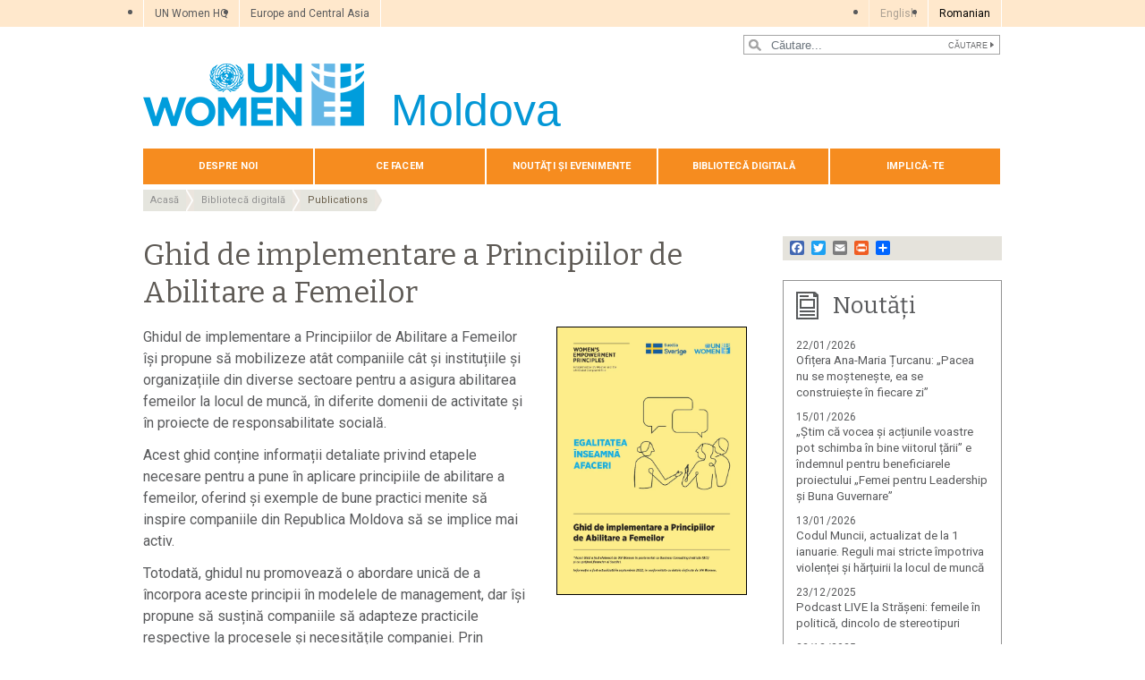

--- FILE ---
content_type: text/html; charset=UTF-8
request_url: https://moldova.unwomen.org/ro/digital-library/publications/2022/09/ghid-de-implementare-a-principiilor-de-abilitare-a-femeilor
body_size: 10383
content:

<!DOCTYPE html>
<html lang="ro" dir="ltr" prefix="content: http://purl.org/rss/1.0/modules/content/  dc: http://purl.org/dc/terms/  foaf: http://xmlns.com/foaf/0.1/  og: http://ogp.me/ns#  rdfs: http://www.w3.org/2000/01/rdf-schema#  schema: http://schema.org/  sioc: http://rdfs.org/sioc/ns#  sioct: http://rdfs.org/sioc/types#  skos: http://www.w3.org/2004/02/skos/core#  xsd: http://www.w3.org/2001/XMLSchema# " class="h-100">
  <head>
    <title>Ghid de implementare a Principiilor de Abilitare a Femeilor | Publicațies | UN Women – Moldova</title>
    <meta charset="utf-8" />
<script async src="https://www.googletagmanager.com/gtag/js?id=G-V73WV62VL8"></script>
<script>window.dataLayer = window.dataLayer || [];function gtag(){dataLayer.push(arguments)};gtag("js", new Date());gtag("set", "developer_id.dMDhkMT", true);gtag("config", "G-V73WV62VL8", {"groups":"default","page_placeholder":"PLACEHOLDER_page_location","allow_ad_personalization_signals":false});</script>
<meta name="description" content="Ghidul de implementare a Principiilor de Abilitare a Femeilor își propune să mobilizeze atât companiile cât și instituțiile și organizațiile din diverse sectoare pentru a asigura abilitarea femeilor la locul de muncă, în diferite domenii de activitate și în proiecte de responsabilitate socială." />
<link rel="canonical" href="https://moldova.unwomen.org/ro/digital-library/publications/2022/09/ghid-de-implementare-a-principiilor-de-abilitare-a-femeilor" />
<meta name="robots" content="index, follow" />
<meta property="og:site_name" content="UN Women – Moldova" />
<meta property="og:type" content="article" />
<meta property="og:url" content="https://moldova.unwomen.org/ro/digital-library/publications/2022/09/ghid-de-implementare-a-principiilor-de-abilitare-a-femeilor" />
<meta property="og:title" content="Ghid de implementare a Principiilor de Abilitare a Femeilor" />
<meta property="og:description" content="Ghidul de implementare a Principiilor de Abilitare a Femeilor își propune să mobilizeze atât companiile cât și instituțiile și organizațiile din diverse sectoare pentru a asigura abilitarea femeilor la locul de muncă, în diferite domenii de activitate și în proiecte de responsabilitate socială." />
<meta property="og:image" content="https://moldova.unwomen.org/sites/default/files/2022-09/Ghid%20de%20implementare%20a%20PAF%201_page-0001.jpg" />
<meta property="og:image" content="https://moldova.unwomen.org/sites/default/files/UN%20Women%20Logos/UN-Women-logo-social-media-1024x512-en.png" />
<meta property="fb:app_id" content="488769704655473" />
<meta name="twitter:card" content="summary_large_image" />
<meta name="twitter:description" content="Ghidul de implementare a Principiilor de Abilitare a Femeilor își propune să mobilizeze atât companiile cât și instituțiile și organizațiile din diverse sectoare pentru a asigura abilitarea femeilor la locul de muncă, în diferite domenii de activitate și în proiecte de responsabilitate socială." />
<meta name="twitter:site" content="@UN_Women" />
<meta name="twitter:image" content="https://moldova.unwomen.org/sites/default/files/2022-09/Ghid%20de%20implementare%20a%20PAF%201_page-0001.jpg" />
<meta name="Generator" content="Drupal 10 (https://www.drupal.org)" />
<meta name="MobileOptimized" content="width" />
<meta name="HandheldFriendly" content="true" />
<meta name="viewport" content="width=device-width, initial-scale=1.0" />
<link rel="icon" href="/themes/custom/unw_theme/favicon.ico" type="image/vnd.microsoft.icon" />
<link rel="alternate" hreflang="ro" href="https://moldova.unwomen.org/ro/digital-library/publications/2022/09/ghid-de-implementare-a-principiilor-de-abilitare-a-femeilor" />
<script>window.a2a_config=window.a2a_config||{};a2a_config.callbacks=[];a2a_config.overlays=[];a2a_config.templates={};</script>

    <link rel="stylesheet" media="all" href="/sites/default/files/css/css_5qHsgwA-_l-7JrZ_mDCTPAnfJzMMu9dZ8E20iPP1ZU0.css?delta=0&amp;language=ro&amp;theme=unw_theme&amp;include=[base64]" />
<link rel="stylesheet" media="all" href="/sites/default/files/css/css_AJWCXWArFbC_tX4cPfhd1D51xZG0-7tyNFlntBx_LuE.css?delta=1&amp;language=ro&amp;theme=unw_theme&amp;include=[base64]" />
<link rel="stylesheet" media="all" href="//fonts.googleapis.com/css2?family=Bitter:wght@200;300;400;600&amp;family=Roboto:wght@100;300;400;500;700&amp;display=swap" />
<link rel="stylesheet" media="all" href="/sites/default/files/css/css_T5G8tr7qtNarb381zjNS4EXwKA3GnL_mOZJ5hFL9wW8.css?delta=3&amp;language=ro&amp;theme=unw_theme&amp;include=[base64]" />
<link rel="stylesheet" media="print" href="/sites/default/files/css/css_bUJFdSp8L3eHQK_Hu56M2GYVe2gcz3v_y7yijJjVqkA.css?delta=4&amp;language=ro&amp;theme=unw_theme&amp;include=[base64]" />
<link rel="stylesheet" media="all" href="/sites/default/files/css/css_neyGbl8ihjHebg_hDC8xW966lZLEN7IJ2afOJrI_KRc.css?delta=5&amp;language=ro&amp;theme=unw_theme&amp;include=[base64]" />
<link rel="stylesheet" media="all" href="/sites/default/files/css/css_dhftIa9KYTCW5MfAW0OxW-EGXQKzd0-oojS5oNvGMuU.css?delta=6&amp;language=ro&amp;theme=unw_theme&amp;include=[base64]" />

    
  </head>
  <body class="moldova-unwomen path-node page-node-type-publication   d-flex flex-column h-100">
        
      <div class="dialog-off-canvas-main-canvas d-flex flex-column h-100" data-off-canvas-main-canvas>
    

  <div class="header-top">
      <div class="region region-header-top">
    <div id="block-topheadertoeuropeandcentralasiaregionaloffice" class="top-header-ro block--type-basic block block-block-content block-block-content4ffe907f-f689-467f-8e10-8ec444a3fe97">
  
    
      
            <div class="clearfix text-formatted field field--name-body field--type-text-with-summary field--label-hidden field__item"><ul>
	<li><a href="https://www.unwomen.org/">UN Women HQ</a></li>
	<li><a href="http://eca.unwomen.org/">Europe and Central Asia</a></li>
</ul>
</div>
      
  </div>
<div class="language-switcher-language-url block block-language block-language-blocklanguage-interface" id="block-languageswitcher" role="navigation">
  
    
      <ul class="links"><li hreflang="en" data-drupal-link-system-path="&lt;front&gt;"><a href="/en" class="language-link is-disabled" hreflang="en" data-drupal-link-system-path="&lt;front&gt;">English</a></li><li hreflang="ro" data-drupal-link-system-path="node/168455" class="is-active" aria-current="page"><a href="/ro/digital-library/publications/2022/09/ghid-de-implementare-a-principiilor-de-abilitare-a-femeilor" class="language-link is-active" hreflang="ro" data-drupal-link-system-path="node/168455" aria-current="page">Romanian</a></li></ul>
  </div>

  </div>

  </div>

<header>
    <div class="region region-header">
    <div class="views-exposed-form bef-exposed-form search-block-header block block-views block-views-exposed-filter-blocksearch-content-page-1" data-drupal-selector="views-exposed-form-search-content-page-1" id="block-exposedformsearch-contentpage-1-2">
  
    
      <form action="/ro/search-results" method="get" id="views-exposed-form-search-content-page-1" accept-charset="UTF-8">
  
<div class="search-results-bar">
    <div class="search-form-bar">
        <div class="form--results">
            <div class="results-count">859</div>
            <div class="results-text">rezultat(e) găsit(e)</div>
        </div>
        <div class="form--inline">
          <div class="js-form-item form-item js-form-type-textfield form-type-textfield js-form-item-search-api-fulltext form-item-search-api-fulltext">
      
        
  <input placeholder="Căutare..." data-drupal-selector="edit-search-api-fulltext" type="text" id="edit-search-api-fulltext" name="search_api_fulltext" value="" size="30" maxlength="128" class="form-text form-control" />


        </div>
<div data-drupal-selector="edit-actions" class="form-actions js-form-wrapper form-wrapper" id="edit-actions">
  <input data-drupal-selector="edit-submit-search-content" type="submit" id="edit-submit-search-content" value="Căutare" class="button js-form-submit form-submit btn btn-primary" />

</div>

        </div>
    </div>
    
</div>
</form>

  </div>

  </div>


    <nav class="navbar navbar-expand-lg   ">
    <div class="container row mx-auto">
      <div class="col-12 p-0">
        <div class="region region-nav-branding">
    
<div id="block-headerlogomoldova" class="block-header-logo block--type-image-and-text block block-block-content block-block-contentfca164a4-9fd9-49f2-b0d5-68566b7412e5">
    <a href="https://moldova.unwomen.org/ro" title="UN Women">
      
            <div class="field field--name-field-media-logo field--type-entity-reference field--label-hidden field__item">  <img loading="lazy" src="/sites/default/files/2023-12/UN-Women-logo-blue-en.png?t=1733926176" width="247" height="70" alt="UN Women" typeof="foaf:Image" />

</div>
      
            <div class="field field--name-field-block-country field--type-string field--label-hidden field__item">Moldova</div>
      
    </a>
</div>
  </div>

      </div>

      <div class="col-md-auto p-0" id="navbar-main">
        <button class="navbar-toggler collapsed" type="button" data-toggle="collapse"
                data-target="#navbarSupportedContent" aria-controls="navbarSupportedContent"
                aria-expanded="false" aria-label="Toggle navigation">
          <span class="navbar-toggler-icon"></span>
        </button>
      </div>

      <div class="collapse navbar-collapse col-12 col-md-auto p-0 justify-content-end" id="navbarSupportedContent">
          <div class="region region-nav-main">
    <nav role="navigation" aria-labelledby="block-domainmenuforunwomenmoldovamain-menu" id="block-domainmenuforunwomenmoldovamain" class="block block-menu navigation menu--dm12101744-main">
            
  <h5 class="visually-hidden" id="block-domainmenuforunwomenmoldovamain-menu">Domain menu for UN Women Moldova (main)</h5>
  

        
      
          <ul class="nav navbar-nav">
    
                <li class="nav-item menu-item--expanded dropdown">
                          <a href="/ro/despre-noi" class="nav-link dropdown-toggle nav-link--ro-despre-noi" aria-expanded="false" aria-haspopup="true" data-drupal-link-system-path="node/24250">Despre noi</a>
                
          <ul class="dropdown-menu dropdown-menu-first">
    
                <li class="dropdown-item">
                          <a href="/ro/despre-noi/despre-un-women" class="nav-link--ro-despre-noi-despre-un-women" data-drupal-link-system-path="node/41130">Despre UN Women</a>
              </li>
                <li class="dropdown-item">
                          <a href="/ro/despre-noi/directoarea-executiva" class="nav-link--ro-despre-noi-directoarea-executiva" title="Directoare executivă" data-drupal-link-system-path="node/38962">Directoare executivă</a>
              </li>
                <li class="dropdown-item">
                          <a href="/ro/despre-noi/country-representative" class="nav-link--ro-despre-noi-country-representative" title="Reprezentantă în Moldova" data-drupal-link-system-path="node/24119">Reprezentantă în Moldova</a>
              </li>
                <li class="dropdown-item">
                          <a href="/ro/despre-noi/documentele-de-referinta" class="nav-link--ro-despre-noi-documentele-de-referinta" data-drupal-link-system-path="node/39032">Documentele de referință</a>
              </li>
                <li class="dropdown-item menu-item--expanded dropdown">
                          <a href="/ro/despre-noi/responsabilitate" class="dropdown-toggle nav-link--ro-despre-noi-responsabilitate" title="Responsabilitate și transparență" aria-expanded="false" aria-haspopup="true" data-drupal-link-system-path="node/38963">Responsabilitate și transparență</a>
                
          <ul class="dropdown-menu dropdown-menu-second">
    
                <li class="dropdown-item">
                          <a href="/ro/despre-noi/responsabilitate/investigatii" class="nav-link--ro-despre-noi-responsabilitate-investigatii" data-drupal-link-system-path="node/39031">Investigații</a>
              </li>
        </ul>
  
              </li>
                <li class="dropdown-item">
                          <a href="/ro/despre-noi/recrutare" class="nav-link--ro-despre-noi-recrutare" data-drupal-link-system-path="node/55491">Recrutare</a>
              </li>
                <li class="dropdown-item">
                          <a href="/ro/despre-noi/achizitii" class="nav-link--ro-despre-noi-achizitii" data-drupal-link-system-path="node/53306">Achiziții</a>
              </li>
                <li class="dropdown-item">
                          <a href="/ro/despre-noi/contacte" class="nav-link--ro-despre-noi-contacte" data-drupal-link-system-path="node/24124">Contactați-ne</a>
              </li>
        </ul>
  
              </li>
                <li class="nav-item menu-item--expanded dropdown">
                          <a href="/ro/munca-noastra" class="nav-link dropdown-toggle nav-link--ro-munca-noastra" aria-expanded="false" aria-haspopup="true" data-drupal-link-system-path="node/24251">Сe Facem</a>
                
          <ul class="dropdown-menu dropdown-menu-first">
    
                <li class="dropdown-item">
                          <a href="/ro/munca-noastra/gender-equality-in-moldova" class="nav-link--ro-munca-noastra-gender-equality-in-moldova" data-drupal-link-system-path="node/24127">Egalitatea de gen în Moldova</a>
              </li>
                <li class="dropdown-item">
                          <a href="/ro/munca-noastra/leadership-and-political-participation" class="nav-link--ro-munca-noastra-leadership-and-political-participation" data-drupal-link-system-path="node/24128">Liderismul și participarea politică</a>
              </li>
                <li class="dropdown-item">
                          <a href="/ro/munca-noastra/economic-empowerment" class="nav-link--ro-munca-noastra-economic-empowerment" data-drupal-link-system-path="node/24129">Abilitarea economică</a>
              </li>
                <li class="dropdown-item">
                          <a href="/ro/munca-noastra/women-peace-and-empowerment" class="nav-link--ro-munca-noastra-women-peace-and-empowerment" data-drupal-link-system-path="node/262785">Femeile, Pacea și Securitatea</a>
              </li>
                <li class="dropdown-item">
                          <a href="/ro/munca-noastra/Ensuring-the-Humanitarian-Development-Peace-Nexus" class="nav-link--ro-munca-noastra-ensuring-the-humanitarian-development-peace-nexus" data-drupal-link-system-path="node/262786">Asigurarea conexiunii dintre intervențiile de dezvoltare, de asistență umanitară și de consolidare a păcii și securității</a>
              </li>
                <li class="dropdown-item">
                          <a href="/ro/munca-noastra/ending-violence-against-women" class="nav-link--ro-munca-noastra-ending-violence-against-women" data-drupal-link-system-path="node/24130">Eliminarea violenței față de femei</a>
              </li>
                <li class="dropdown-item">
                          <a href="/ro/munca-noastra/un-system-coordination" class="nav-link--ro-munca-noastra-un-system-coordination" data-drupal-link-system-path="node/55174">Coordonarea în cadrul ONU</a>
              </li>
        </ul>
  
              </li>
                <li class="nav-item menu-item--expanded dropdown">
                          <a href="/ro/noutati-si-evenimente" class="nav-link dropdown-toggle nav-link--ro-noutati-si-evenimente" aria-expanded="false" aria-haspopup="true" data-drupal-link-system-path="node/37658">Noutăţi și evenimente</a>
                
          <ul class="dropdown-menu dropdown-menu-first">
    
                <li class="dropdown-item">
                          <a href="/ro/noutati-si-evenimente/noutati" class="nav-link--ro-noutati-si-evenimente-noutati" data-drupal-link-system-path="news-and-events/stories">Noutăţi</a>
              </li>
                <li class="dropdown-item">
                          <a href="/ro/noutati-si-evenimente/evenimente" class="nav-link--ro-noutati-si-evenimente-evenimente" data-drupal-link-system-path="news-and-events/events">Calendarul evenimentelor</a>
              </li>
                <li class="dropdown-item">
                          <a href="/ro/noutati-si-evenimente/contacte-media" class="nav-link--ro-noutati-si-evenimente-contacte-media" data-drupal-link-system-path="node/24253">Contacte Media</a>
              </li>
        </ul>
  
              </li>
                <li class="nav-item menu-item--expanded dropdown">
                          <a href="/ro/biblioteca-digitala" class="nav-link dropdown-toggle nav-link--ro-biblioteca-digitala" aria-expanded="false" aria-haspopup="true" data-drupal-link-system-path="node/37659">Bibliotecă digitală</a>
                
          <ul class="dropdown-menu dropdown-menu-first">
    
                <li class="dropdown-item">
                          <a href="/ro/biblioteca-digitala/publicatii" class="nav-link--ro-biblioteca-digitala-publicatii" data-drupal-link-system-path="digital-library/publications">Publications</a>
              </li>
                <li class="dropdown-item">
                          <a href="/ro/biblioteca-digitala/multimedia-0" class="nav-link--ro-biblioteca-digitala-multimedia-0" data-drupal-link-system-path="node/46607">Multimedia</a>
              </li>
                <li class="dropdown-item">
                          <a href="/ro/biblioteca-digitala/video" class="nav-link--ro-biblioteca-digitala-video" data-drupal-link-system-path="digital-library/videos">Video</a>
              </li>
        </ul>
  
              </li>
                <li class="nav-item">
                          <a href="/ro/implica-te" class="nav-link nav-link--ro-implica-te" data-drupal-link-system-path="node/24155">Implică-te</a>
              </li>
        </ul>
  


  </nav>

  </div>

        
      </div>
    </div>
  </nav>
  
</header>

<main role="main">
  <a id="main-content" tabindex="-1"></a>
  
  
  

  <div class="container">
            <div class="region region-breadcrumb">
    <div id="block-unw-theme-breadcrumbs" class="block block-system block-system-breadcrumb-block">
  
    
        <nav role="navigation" aria-labelledby="system-breadcrumb">
    <h2 id="system-breadcrumb" class="visually-hidden">Breadcrumb</h2>
    <ol class="breadcrumb">
          <li class="breadcrumb-item">
                  <a href="/ro">Acasă</a>
              </li>
          <li class="breadcrumb-item">
                  <a href="https://moldova.unwomen.org/ro/biblioteca-digitala">Bibliotecă digitală</a>
              </li>
          <li class="breadcrumb-item">
                  <a href="https://moldova.unwomen.org/ro/biblioteca-digitala/publicatii">Publications</a>
              </li>
        </ol>
  </nav>

  </div>
<div data-drupal-messages-fallback class="hidden"></div>

  </div>

        <div class="row no-gutters">
            <div class="order-2 col-12">
          <div class="region region-content">
    <div id="block-unw-theme-content" class="block block-system block-system-main-block">
  
    
      

<div data-history-node-id="168455" class="node node--type-publication node--view-mode-full ds-2col clearfix">

  

  <div class="group-left">
    <h1>Ghid de implementare a Principiilor de Abilitare a Femeilor</h1>
    
    <div class="doc-description">
      <a href="#view">
        
            <div class="field field--name-field-media-image field--type-entity-reference field--label-hidden field__item"><article class="media media--type-image media--view-mode-default">
  
      <figure class="img-container">
    
  <div class="field field--name-field-media-image field--type-image field--label-visually_hidden">
    <div class="field__label visually-hidden">Imagine</div>
              <div class="field__item">  <img loading="lazy" src="/sites/default/files/styles/webp_only/public/2022-09/Ghid%20de%20implementare%20a%20PAF%201_page-0001.jpg.webp?itok=kaczbJ27" width="1241" height="1754" alt="Ghid de implementare a PAF" typeof="foaf:Image" class="image-style-webp-only" />


</div>
          </div>

          </figure>
  </article>
</div>
      
      </a>
      <div>
        
        
            <div class="clearfix text-formatted field field--name-body field--type-text-with-summary field--label-hidden field__item"><p>Ghidul de implementare a Principiilor de Abilitare a Femeilor își propune să mobilizeze atât companiile cât și instituțiile și organizațiile din diverse sectoare pentru a asigura abilitarea femeilor la locul de muncă, în diferite domenii de activitate și în proiecte de responsabilitate socială.</p>

<p>Acest ghid conține informații detaliate privind etapele necesare pentru a pune în aplicare principiile de abilitare a femeilor, oferind și exemple de bune practici menite să inspire companiile din Republica Moldova să se implice mai activ.</p>

<p>Totodată, ghidul nu promovează o abordare unică de a încorpora aceste principii în modelele de management, dar își propune să susțină companiile să adapteze practicile respective la procesele și necesitățile companiei. Prin urmare, acest ghid a fost elaborat pentru a ajuta companiile în configurarea și punerea în aplicare a propriului lor model.</p>

<p><a data-entity-substitution="media" data-entity-type="media" data-entity-uuid="5f365685-ba42-402b-8382-e7ee32df6063" href="/sites/default/files/2022-09/Ghid%20de%20implementare%20a%20PAF_0.pdf" target="_blank" title="Ghid de implementare a PAF.pdf">Ghidul de implementare a Principiilor de Abilitare a Femeilor</a></p>
</div>
      

                
        <h2>Informație bibliografică</h2>
                  <div class="mb-2 semi-colon-terms"><strong>Acoperire geografică:</strong>

                              <a href="/ro/digital-library/publications?f[0]=region_publications:2284">
                    Europa și Asia Centrală</a>
                                  <a href="/ro/digital-library/publications?f[0]=country_publications:1352">
                    Republica Moldova</a>
                          </div>
        
                  <div class="mb-2 semi-colon-terms"><strong>Domeniile tematice:</strong>

                              <a href="/ro/digital-library/publications?f[0]=subject_area_publications:1309">
                    Abilitare economică</a>
                                  <a href="/ro/digital-library/publications?f[0]=subject_area_publications:1300">
                    Egalitate de gen și abilitarea femeilor</a>
                          </div>
        
                  <div class="mb-2 semi-colon-terms"><strong>Tipul de resurse:</strong>

                              <a href="/ro/digital-library/publications?f[0]=resource_type_publications:1410">
                    Manuale și unelte</a>
                          </div>
        
        
                  <div class="mb-2 semi-colon-terms"><strong>UN Women office publishing: </strong>

                              Moldova Country Office          </div>
        
        <div class="publication-year field field--label-inline clearfix">
          <div class="field__label">Anul publicației</div>2022
        </div>

        
        

        
                  <div class="mb-2 semi-colon-terms"><strong>Publicat de către:</strong>

                              <a href="/ro/digital-library/publications?f[0]=published_by:2215">
                    Entitatea Națiunilor Unite pentru Egalitatea de Gen și Abilitarea Femeilor (UN Women)</a>
                          </div>
        
        
      </div>
    </div>
  </div>

  <div class="group-right">
      <div class="region region-right-content">
    <div id="block-addtoanybuttons" class="block block-addtoany block-addtoany-block">
  
    
      <span class="a2a_kit a2a_kit_size_16 addtoany_list" data-a2a-url="https://moldova.unwomen.org/ro/digital-library/publications/2022/09/ghid-de-implementare-a-principiilor-de-abilitare-a-femeilor" data-a2a-title="Ghid de implementare a Principiilor de Abilitare a Femeilor"><a class="a2a_button_facebook"></a><a class="a2a_button_twitter"></a><a class="a2a_button_email"></a><a class="a2a_button_print"></a><a class="a2a_dd addtoany_share" href="https://www.addtoany.com/share#url=https%3A%2F%2Fmoldova.unwomen.org%2Fro%2Fdigital-library%2Fpublications%2F2022%2F09%2Fghid-de-implementare-a-principiilor-de-abilitare-a-femeilor&amp;title=Ghid%20de%20implementare%20a%20Principiilor%20de%20Abilitare%20a%20Femeilor"></a></span>

  </div>

  </div>

    
      <div class="field field--name-field-builder-right field--type-entity-reference-revisions field--label-hidden field__items">
              <div class="field__item">  <div class="paragraph paragraph--type--listing-reference paragraph--view-mode--default">
          <div class='d-flex component-header'>
                  <div class="field field--name-field-component-icon field--type-list-string field--label-hidden news field__item">news</div>
                          <h5 class='component-title large-size'>Noutăți</h5>
              </div>
      <div class="view view-latest-news view-id-latest_news view-display-id-block_1 js-view-dom-id-b08382fecd13951f7e7539b09a5f856db6d96acce8782a5012e7fcad61b1e741">
  
    
      
      <div class="view-content">
          <div class="views-row"><div class="views-field views-field-field-story-publication-date"><span class="field-content">22/01/2026</span></div><div class="views-field views-field-nothing"><span class="field-content">  <a href="/ro/stories/din-perspectiva-mea/2026/01/ofitera-ana-maria-turcanu-pacea-nu-se-mosteneste-ea-se-construieste-in-fiecare-zi">Ofițera Ana-Maria Țurcanu: „Pacea nu se moștenește, ea se construiește în fiecare zi” </a>
</span></div></div>
    <div class="views-row"><div class="views-field views-field-field-story-publication-date"><span class="field-content">15/01/2026</span></div><div class="views-field views-field-nothing"><span class="field-content">  <a href="/ro/stories/comunicat-de-presa/2026/01/stim-ca-vocea-si-actiunile-voastre-pot-schimba-in-bine-viitorul-tarii-e-indemnul-pentru-beneficiarele-proiectului-femei-pentru-leadership-si-buna-guvernare">„Știm că vocea și acțiunile voastre pot schimba în bine viitorul țării” e îndemnul pentru beneficiarele proiectului „Femei pentru Leadership și Buna Guvernare”</a>
</span></div></div>
    <div class="views-row"><div class="views-field views-field-field-story-publication-date"><span class="field-content">13/01/2026</span></div><div class="views-field views-field-nothing"><span class="field-content">  <a href="/ro/stories/noutati/2026/01/codul-muncii-actualizat-de-la-1-ianuarie-reguli-mai-stricte-impotriva-violentei-si-hartuirii-la-locul-de-munca">Codul Muncii, actualizat de la 1 ianuarie. Reguli mai stricte împotriva violenței și hărțuirii la locul de muncă  </a>
</span></div></div>
    <div class="views-row"><div class="views-field views-field-field-story-publication-date"><span class="field-content">23/12/2025</span></div><div class="views-field views-field-nothing"><span class="field-content">  <a href="/ro/stories/comunicat-de-presa/2025/12/podcast-live-la-straseni-femeile-in-politica-dincolo-de-stereotipuri">Podcast LIVE la Strășeni: femeile în politică, dincolo de stereotipuri</a>
</span></div></div>
    <div class="views-row"><div class="views-field views-field-field-story-publication-date"><span class="field-content">22/12/2025</span></div><div class="views-field views-field-nothing"><span class="field-content">  <a href="/ro/stories/noutati/2025/12/peste-650-de-femei-au-fost-instruite-in-domeniul-sigurantei-digitale-si-al-educatiei-financiare-in-cadrul-campaniei-secure-online-empowered-offline">Peste 650 de femei din Republica Moldova au fost instruite în domeniul siguranței digitale și al educației financiare, în cadrul campaniei „Secure Online, Empowered Offline”</a>
</span></div></div>

    </div>
  
          <div class="more-link"><a href="/ro/noutati-si-evenimente/noutati">Mai multe stiri</a></div>

      </div>

      </div>
</div>
          </div>
  
  </div>

</div>


  </div>

  </div>

      </div>
    </div>
  </div>

</main>

<footer class="    ">
  <div class="container">
      <div class="region region-footer">
    <nav role="navigation" aria-labelledby="block-domainmenuforunwomenmoldovasocial-menu" id="block-domainmenuforunwomenmoldovasocial" class="menu--social-media block block-menu navigation menu--domain-menu-for-un-women-moldova">
    
    <h5 id="block-domainmenuforunwomenmoldovasocial-menu">Urmărește-ne</h5>
  

        

  <ul data-region="footer" class="menu menu-level-0">
                  
        <li class="menu-item">
          <a href="https://www.facebook.com/unwomenmoldova/">Facebook</a>
                                
  
  <div class="menu_link_content menu-link-contentdomain-menu-for-un-women-moldova view-mode-default menu-dropdown menu-dropdown-0 menu-type-default">
              
            <div class="field field--name-field-icon field--type-image field--label-hidden field__item">  <img loading="lazy" src="/sites/default/files/2021-05/footer-facebook_11.png?t=1642408405" width="40" height="40" alt="facebook_icon" typeof="foaf:Image" />

</div>
      
      </div>



                  </li>
                      
        <li class="menu-item">
          <a href="https://twitter.com/unwomenmoldova">Twitter</a>
                                
  
  <div class="menu_link_content menu-link-contentdomain-menu-for-un-women-moldova view-mode-default menu-dropdown menu-dropdown-0 menu-type-default">
              
            <div class="field field--name-field-icon field--type-image field--label-hidden field__item">  <img loading="lazy" src="/sites/default/files/2021-05/footer-twitter_11.png?t=1642408405" width="40" height="40" alt="twitter_icon" typeof="foaf:Image" />

</div>
      
      </div>



                  </li>
                      
        <li class="menu-item">
          <a href="https://plus.google.com/118032318774774971832/">Google Plus</a>
                                
  
  <div class="menu_link_content menu-link-contentdomain-menu-for-un-women-moldova view-mode-default menu-dropdown menu-dropdown-0 menu-type-default">
              
            <div class="field field--name-field-icon field--type-image field--label-hidden field__item">  <img loading="lazy" src="/sites/default/files/2021-05/footer-google_7.png?t=1642408405" width="40" height="41" alt="google_icon" typeof="foaf:Image" />

</div>
      
      </div>



                  </li>
                      
        <li class="menu-item">
          <a href="https://linkedin.com/company/un-women">Linkedin</a>
                                
  
  <div class="menu_link_content menu-link-contentdomain-menu-for-un-women-moldova view-mode-default menu-dropdown menu-dropdown-0 menu-type-default">
              
            <div class="field field--name-field-icon field--type-image field--label-hidden field__item">  <img loading="lazy" src="/sites/default/files/2021-05/footer-linkedin_9.png?t=1642408405" width="40" height="40" alt="linkedin_icon" typeof="foaf:Image" />

</div>
      
      </div>



                  </li>
                      
        <li class="menu-item">
          <a href="https://www.youtube.com/playlist?list=PL3rc8FEOW8SYt4Yf3nAQ6ceXAshkicmj2">Youtube</a>
                                
  
  <div class="menu_link_content menu-link-contentdomain-menu-for-un-women-moldova view-mode-default menu-dropdown menu-dropdown-0 menu-type-default">
              
            <div class="field field--name-field-icon field--type-image field--label-hidden field__item">  <img loading="lazy" src="/sites/default/files/2021-05/footer-youtube_11.png?t=1642408405" width="40" height="40" alt="youtube_icon" typeof="foaf:Image" />

</div>
      
      </div>



                  </li>
                      
        <li class="menu-item">
          <a href="https://www.flickr.com/unwomeneuropecentralasia">Flickr</a>
                                
  
  <div class="menu_link_content menu-link-contentdomain-menu-for-un-women-moldova view-mode-default menu-dropdown menu-dropdown-0 menu-type-default">
              
            <div class="field field--name-field-icon field--type-image field--label-hidden field__item">  <img loading="lazy" src="/sites/default/files/2021-05/footer-flickr_9.png?t=1642408405" width="40" height="40" alt="flickr_icon" typeof="foaf:Image" />

</div>
      
      </div>



                  </li>
                      
        <li class="menu-item">
          <a href="https://www.instagram.com/unwomen">Instagram</a>
                                
  
  <div class="menu_link_content menu-link-contentdomain-menu-for-un-women-moldova view-mode-default menu-dropdown menu-dropdown-0 menu-type-default">
              
            <div class="field field--name-field-icon field--type-image field--label-hidden field__item">  <img loading="lazy" src="/sites/default/files/2021-05/footer-instagram_11.png?t=1642408405" width="40" height="40" alt="instagram_icon" typeof="foaf:Image" />

</div>
      
      </div>



                  </li>
                      
        <li class="menu-item">
          <a href="/fluxuri/stiri" title="Feed">RSS</a>
                                
  
  <div class="menu_link_content menu-link-contentdomain-menu-for-un-women-moldova view-mode-default menu-dropdown menu-dropdown-0 menu-type-default">
              
            <div class="field field--name-field-icon field--type-image field--label-hidden field__item">  <img loading="lazy" src="/sites/default/files/2021-05/footer-rss_10.png?t=1642408405" width="40" height="40" alt="rss_icon" typeof="foaf:Image" />

</div>
      
      </div>



                  </li>
                      
        <li class="menu-item">
          <a href="https://donate.unwomen.org/en/ukraine">Donate</a>
                                
  
  <div class="menu_link_content menu-link-contentdomain-menu-for-un-women-moldova view-mode-default menu-dropdown menu-dropdown-0 menu-type-default">
              
            <div class="field field--name-field-icon field--type-image field--label-hidden field__item">  <img loading="lazy" src="/sites/default/files/2021-08/footer-donate-ro.png?t=1642408405" width="80" height="40" alt="Donate" typeof="foaf:Image" />

</div>
      
      </div>



                  </li>
          </ul>


  </nav>

  </div>

  </div>
  <div class="sub-footer">
    <div class="logo-copyright">
      <a href="https://moldova.unwomen.org/ro"  title="UN Women logo">
        
<div id="block-blockfooterlogo" class="block-footer-logo block--type-image-and-text block block-block-content block-block-content5dde3e75-1782-4fe3-851b-6e0578ace0b5">
    <a href="https://moldova.unwomen.org/ro" title="UN Women">
      
            <div class="field field--name-field-media-logo field--type-entity-reference field--label-hidden field__item">  <img loading="lazy" src="/sites/default/files/2023-11/unw-logo-footer-en.png?t=1700165802" width="109" height="31" alt="UN Women" typeof="foaf:Image" />

</div>
      
    </a>
</div>
      </a>
      <div class="copyright"><div id="block-copyright" class="block--type-basic block block-block-content block-block-content2f8e51cf-b56f-40fe-bac6-cae0a5ef7b96">
  
    
      
            <div class="clearfix text-formatted field field--name-body field--type-text-with-summary field--label-hidden field__item"><p><a href="/ro/copyright">Copyright</a>&nbsp;©&nbsp;<a href="https://www.unwomen.org/en">UN Women</a></p>
</div>
      
  </div>
</div>
    </div>
      <div class="region region-sub-footer">
    <nav role="navigation" aria-labelledby="block-domainmenuforunwomenmoldovaalt-menu" id="block-domainmenuforunwomenmoldovaalt" class="block block-menu navigation menu--dm12101744-alt">
            
  <h5 class="visually-hidden" id="block-domainmenuforunwomenmoldovaalt-menu">Domain menu for UN Women Moldova (alt)</h5>
  

        
              <ul class="nav navbar-nav">
              
            
      <li class="nav-item">
        <a href="/ro/terms-of-use" class="nav-link" data-drupal-link-system-path="node/37807">Condiții de utilizare</a>
              </li>
          
            
      <li class="nav-item">
        <a href="/ro/privacy-notice" class="nav-link" data-drupal-link-system-path="node/38405">Declarație de confidenţialitate</a>
              </li>
          
            
      <li class="nav-item">
        <a href="https://www.unwomen.org/en/information-security" class="nav-link">Recrutare</a>
              </li>
          
            
      <li class="nav-item">
        <a href="/ro/despre-noi/responsabilitate/investigatii" class="nav-link" data-drupal-link-system-path="node/39031">Investigații</a>
              </li>
          
            
      <li class="nav-item">
        <a href="/ro/despre-noi/achizitii" class="nav-link" data-drupal-link-system-path="node/53306">Achiziții</a>
              </li>
          
            
      <li class="nav-item">
        <a href="/ro/despre-noi/contacte" class="nav-link" data-drupal-link-system-path="node/24124">Contactați-ne</a>
              </li>
        </ul>
  


  </nav>

  </div>

  </div>
</footer>

  </div>

    <div class="off-canvas-wrapper"><div id="off-canvas">
    

</div></div>
    <script type="application/json" data-drupal-selector="drupal-settings-json">{"path":{"baseUrl":"\/","pathPrefix":"ro\/","currentPath":"node\/168455","currentPathIsAdmin":false,"isFront":false,"currentLanguage":"ro"},"pluralDelimiter":"\u0003","suppressDeprecationErrors":true,"responsive_menu":{"position":"left","theme":"theme-dark","pagedim":"pagedim-black","modifyViewport":1,"use_bootstrap":1,"breakpoint":"(min-width: 960px)","drag":0,"custom":{"options":{"navbar":{"title":"UN Women","close":true}}}},"google_analytics":{"account":"G-V73WV62VL8","trackOutbound":1,"trackMailto":1,"trackTel":1,"trackDownload":1,"trackDownloadExtensions":"7z|aac|arc|arj|asf|asx|avi|bin|csv|doc(x|m)?|dot(x|m)?|exe|flv|gif|gz|gzip|hqx|jar|jpe?g|js|mp(2|3|4|e?g)|mov(ie)?|msi|msp|pdf|phps|png|ppt(x|m)?|pot(x|m)?|pps(x|m)?|ppam|sld(x|m)?|thmx|qtm?|ra(m|r)?|sea|sit|tar|tgz|torrent|txt|wav|wma|wmv|wpd|xls(x|m|b)?|xlt(x|m)|xlam|xml|z|zip","trackColorbox":1,"trackDomainMode":"1"},"ajaxTrustedUrl":{"\/ro\/search-results":true},"user":{"uid":0,"permissionsHash":"9aa8fab63819cfd03ba699c273bf7f27e88332f01bf78b4cb072508ab023b251"}}</script>
<script src="/sites/default/files/js/js_GYoTZdq8JKtVTi9yO8CVwClxXfrvExwx6Z-8OS6zAOg.js?scope=footer&amp;delta=0&amp;language=ro&amp;theme=unw_theme&amp;include=eJxdjUEOwyAMBD9EwqX_QSYsKZWDETZt8vvmULVVbjujXS2lZEL18PQJc-5SzUWYoQfsTRQp5MInql9R0YldFDG1Tu3mf3F66MRkUHOryMoIVIkPK8s5vAgnMQ9dznbARoV9QqbB5jq0SdXyRNhQh7_w_L1zo76C3bHBx125JPQ_tbJE4kmXXprpGyCDW2I"></script>
<script src="https://static.addtoany.com/menu/page.js" defer></script>
<script src="/sites/default/files/js/js_oRGbva3MisSx0wF2cpmJ1jv7aMEAC9CtvZNfEn4uT2A.js?scope=footer&amp;delta=2&amp;language=ro&amp;theme=unw_theme&amp;include=eJxdjUEOwyAMBD9EwqX_QSYsKZWDETZt8vvmULVVbjujXS2lZEL18PQJc-5SzUWYoQfsTRQp5MInql9R0YldFDG1Tu3mf3F66MRkUHOryMoIVIkPK8s5vAgnMQ9dznbARoV9QqbB5jq0SdXyRNhQh7_w_L1zo76C3bHBx125JPQ_tbJE4kmXXprpGyCDW2I"></script>

  </body>
</html>


--- FILE ---
content_type: text/css
request_url: https://moldova.unwomen.org/sites/default/files/css/css_neyGbl8ihjHebg_hDC8xW966lZLEN7IJ2afOJrI_KRc.css?delta=5&language=ro&theme=unw_theme&include=eJyFUNFqxDAM-6FcA2P_E5zGbc2cONhJ77qvX-jGXbmXvQhLNkIWpNQEyuHhb5gWldJcxNZQAz6qGKawEA9qfsWCCuyiSLOmUD99BMMrX1ki8M3awVTW6yajGaxobhZFX0QzMH2jS5KBSpiFRf2JUy_30DbMOGXhJDuEoUjG4pL5ZOFjnLkKCutw3oakvQJPL2U41B6ZbMPkFK1KMdoxDIvu3_j0zPj_pSJ8VaHRkB3WMP--_4zr48OYEupFWkafduFvBb0WVBY509N8m83cTng3f-KoIXXGH6dDqco
body_size: 76
content:
/* @license GPL-2.0-or-later https://www.drupal.org/licensing/faq */
.page-node-type-full-html{box-sizing:border-box;height:100%;font-family:'Open Sans',Arial,sans-serif;font-size:13px;margin:0px;color:#131313;}.page-node-type-full-html button,.page-node-type-full-html input,.page-node-type-full-html optgroup,.page-node-type-full-html select,.page-node-type-full-html textarea{font-family:inherit;}.page-node-type-full-html a:link{text-decoration:none;color:#0088cc;}.page-node-type-full-html a:hover{text-decoration:underline;}.page-node-type-full-html #CenterColumn{margin:auto;padding-right:20px;padding-left:20px;max-width:1170px;min-height:402px;background:white url(/themes/custom/unw_theme/css/-/media/Default%20Website/cover.ashx) no-repeat;background-size:1170px 402px;text-align:left;}.page-node-type-full-html #InnerCenter{margin:auto;position:relative;width:1150px;height:700px;}.page-node-type-full-html #Header{height:402px;}.page-node-type-full-html #Footer{width:100%;clear:both;padding-top:2px;}.page-node-type-full-html #LeftContent{width:750px;text-align:justify;}.page-node-type-full-html #scLogo{margin-top:20px;}.page-node-type-full-html .contentTitle{margin-top:50px;font-weight:400;font-size:36px;}.page-node-type-full-html .divider{background-color:#dcdcdc;border:0 none;clear:both;display:block;height:1px;float:none;margin:50px auto;width:100%;}.page-node-type-full-html .contentDescription{padding-right:20px;line-height:22px;}
